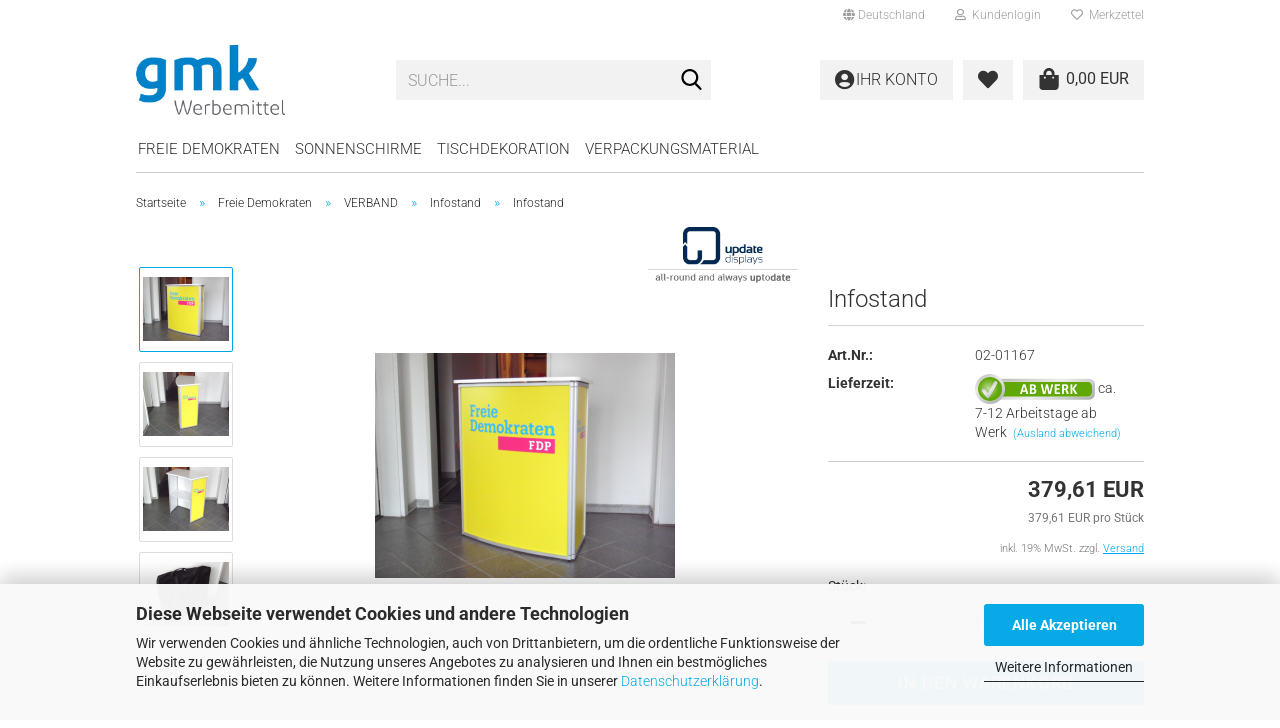

--- FILE ---
content_type: text/html; charset=utf-8
request_url: https://www.fdp-shop.de/Infostand.html
body_size: 14529
content:





	<!DOCTYPE html>
	<html xmlns="http://www.w3.org/1999/xhtml" dir="ltr" lang="de">
		
			<head>
				
					
					<!--

					=========================================================
					Shopsoftware by Gambio GmbH (c) 2005-2021 [www.gambio.de]
					=========================================================

					Gambio GmbH offers you highly scalable E-Commerce-Solutions and Services.
					The Shopsoftware is redistributable under the GNU General Public License (Version 2) [http://www.gnu.org/licenses/gpl-2.0.html].
					based on: E-Commerce Engine Copyright (c) 2006 xt:Commerce, created by Mario Zanier & Guido Winger and licensed under GNU/GPL.
					Information and contribution at http://www.xt-commerce.com

					=========================================================
					Please visit our website: www.gambio.de
					=========================================================

					-->
				

                

	

                    
                

				
					<meta name="viewport" content="width=device-width, initial-scale=1, minimum-scale=1.0, maximum-scale=1.0, user-scalable=no" />
				

				
					<meta http-equiv="Content-Type" content="text/html; charset=utf-8" />
		<meta name="language" content="de" />
		<meta name="keywords" content="Freie Demokraten, FDP, JuLis, LiS, Kandidaten,  Liberaler Mittelstand, Junge Liberale, Liberale Senioren, Werbemittel, Werbeartikel, Give-Aways, Streuartikel, Schnick-Schnack, Wahlkampf, Infostand, Werbung, Promotion, Parteitag, FDP, Liberale Schüler, Demokraten, Werbung, Werbeagentur, Messe." />
		<title>FDP-Shop, Ihr Werbemittelshop für Freie Demokraten (FDP) - Infostand</title>
		<meta property="og:title" content="Infostand" />
		<meta property="og:site_name" content="FDP-Shop" />
		<meta property="og:locale" content="de_DE" />
		<meta property="og:type" content="product" />
		<meta property="og:description" content="
	Theke aus Alu-Zahnkranzprofil und PVC Leichtschaumplatten.
" />
		<meta property="og:image" content="https://www.fdp-shop.de/images/product_images/info_images/02-01167_infostand.png" />
		<meta property="og:image" content="https://www.fdp-shop.de/images/product_images/info_images/02-01167_infostand_1.png" />
		<meta property="og:image" content="https://www.fdp-shop.de/images/product_images/info_images/02-01167_infostand_2.png" />
		<meta property="og:image" content="https://www.fdp-shop.de/images/product_images/info_images/02-01167_infostand_3.png" />

				

								
									

				
					<base href="https://www.fdp-shop.de/" />
				

				
											
							<link rel="shortcut icon" href="https://www.fdp-shop.de/images/logos/favicon.ico" type="image/x-icon" />
						
									

				
											
							<link rel="apple-touch-icon" href="https://www.fdp-shop.de/images/logos/favicon.png" />
						
									

				
																		
								<link id="main-css" type="text/css" rel="stylesheet" href="public/theme/styles/system/main.min.css?bust=1758277093" />
							
															

				
					<meta name="robots" content="index,follow" />
		<link rel="canonical" href="https://www.fdp-shop.de/Infostand.html" />
		<meta property="og:url" content="https://www.fdp-shop.de/Infostand.html">
		
				

				
									

				
									

			</head>
		
		
			<body class="page-product-info"
				  data-gambio-namespace="https://www.fdp-shop.de/public/theme/javascripts/system"
				  data-jse-namespace="https://www.fdp-shop.de/JSEngine/build"
				  data-gambio-controller="initialize"
				  data-gambio-widget="input_number responsive_image_loader transitions header image_maps modal history dropdown core_workarounds anchor"
				  data-input_number-separator=","
					>

				
					
				

				
									

				
									
		




	



	
		<div id="outer-wrapper" >
			
				<header id="header" class="navbar">
					
	





	<div id="topbar-container">
						
		
					

		
			<div class="navbar-topbar">
				
					<nav data-gambio-widget="menu link_crypter" data-menu-switch-element-position="false" data-menu-events='{"desktop": ["click"], "mobile": ["click"]}' data-menu-ignore-class="dropdown-menu">
						<ul class="nav navbar-nav navbar-right" id="secondaryNavigation" data-menu-replace="partial">

							
							
															

							
															

							
															

							
															

							
															

															<li class="dropdown navbar-topbar-item first">

									
																					
												<a href="#" class="dropdown-toggle" data-toggle-hover="dropdown">
													
														<span class="hidden-xs">
															
																																	
																		<span class="fa fa-globe"></span>
																	
																															

															Deutschland
														</span>
													
													
														<span class="visible-xs-block">
															&nbsp;Lieferland
														</span>
													
												</a>
											
																			

									<ul class="level_2 dropdown-menu arrow-top">
										<li class="arrow"></li>
										<li>
											
												<form action="/Infostand.html" method="POST" class="form-horizontal">

													
																											

													
																											

													
																													
																<div class="form-group">
																	<label for="countries-select">Lieferland</label>
																	
	<select name="switch_country" class="form-control" id="countries-select">
					
				<option value="DE" selected>Deutschland</option>
			
			</select>

																</div>
															
																											

													
														<div class="dropdown-footer row">
															<input type="submit" class="btn btn-primary btn-block" value="Speichern" title="Speichern" />
														</div>
													

													

												</form>
											
										</li>
									</ul>
								</li>
							
							
																	
										<li class="dropdown navbar-topbar-item">
											<a title="Anmeldung" href="/Infostand.html#" class="dropdown-toggle" data-toggle-hover="dropdown">
												
																											
															<span class="fa fa-user-o"></span>
														
																									

												&nbsp;Kundenlogin
											</a>
											




	<ul class="dropdown-menu dropdown-menu-login arrow-top">
		
			<li class="arrow"></li>
		
		
		
			<li class="dropdown-header hidden-xs">Kundenlogin</li>
		
		
		
			<li>
				<form action="https://www.fdp-shop.de/login.php?action=process" method="post" class="form-horizontal">
					<input type="hidden" name="return_url" value="https://www.fdp-shop.de/Infostand.html">
					<input type="hidden" name="return_url_hash" value="4399d53f995af8e0291072b4dc82053a6a88bf00aed0f79ed03ffdc9eecbf01f">
					
						<div class="form-group">
							<input autocomplete="username" type="email" id="box-login-dropdown-login-username" class="form-control" placeholder="E-Mail" name="email_address" />
						</div>
					
					
						<div class="form-group">
							<input autocomplete="current-password" type="password" id="box-login-dropdown-login-password" class="form-control" placeholder="Passwort" name="password" />
						</div>
					
					
						<div class="dropdown-footer row">
							
	
								
									<input type="submit" class="btn btn-primary btn-block" value="Anmelden" />
								
								<ul>
									
										<li>
											<a title="Konto erstellen" href="https://www.fdp-shop.de/shop.php?do=CreateRegistree">
												Konto erstellen
											</a>
										</li>
									
									
										<li>
											<a title="Passwort vergessen?" href="https://www.fdp-shop.de/password_double_opt.php">
												Passwort vergessen?
											</a>
										</li>
									
								</ul>
							
	

	
						</div>
					
				</form>
			</li>
		
	</ul>


										</li>
									
															

							
																	
										<li class="navbar-topbar-item">
											<a href="https://www.fdp-shop.de/wish_list.php" title="Merkzettel anzeigen">
												
																											
															<span class="fa fa-heart-o"></span>
														
																									

												&nbsp;Merkzettel
											</a>
										</li>
									
															

							
						</ul>
					</nav>
				
			</div>
		
	</div>




	<div class="inside">

		<div class="row">

		
												
			<div class="navbar-header" data-gambio-widget="mobile_menu">
									
							
		<div id="navbar-brand" class="navbar-brand">
			<a href="https://www.fdp-shop.de/" title="FDP-Shop">
				<img id="main-header-logo" class="img-responsive" src="https://www.fdp-shop.de/images/logos/gmk_2016_klein_logo.png" alt="FDP-Shop-Logo">
			</a>
		</div>
	
					
								
					
	
	
			
	
		<button type="button" class="navbar-toggle" data-mobile_menu-target="#categories .navbar-collapse"
		        data-mobile_menu-body-class="categories-open" data-mobile_menu-toggle-content-visibility>
			<img src="public/theme/images/svgs/bars.svg" class="gx-menu svg--inject" alt="">
		</button>
	
	
	
	<button type="button" class="navbar-toggle cart-icon" data-mobile_menu-location="shopping_cart.php">
		<img src="public/theme/images/svgs/shopping-bag.svg" class="gx-cart-basket svg--inject" alt="">
		<span class="cart-products-count hidden">
			0
		</span>
	</button>

	
			
			<button type="button" class="navbar-toggle" data-mobile_menu-target=".navbar-search" data-mobile_menu-body-class="search-open"
					data-mobile_menu-toggle-content-visibility>
				<img src="public/theme/images/svgs/search.svg" class="gx-search svg--inject" alt="">
			</button>
		
	
				
			</div>
		

		
							






	<div data-comfort_search-namespace="GXModules/Gambio/ComfortSearch/Shop/Javascript"
		 data-comfort_search-controller="comfort_search_result"
		 data-comfort_search_result-replaceSuggestionLayout="0">
		
	<div class="navbar-search collapse">
		
		
						<p class="navbar-search-header dropdown-header">Suche</p>
		
		
		
			<form action="advanced_search_result.php" method="get" data-gambio-widget="live_search">
		
				<div class="navbar-search-input-group input-group">
					<div class="navbar-search-input-group-btn input-group-btn custom-dropdown" data-dropdown-trigger-change="false" data-dropdown-trigger-no-change="false">
						
						
							<button type="button" class="btn btn-default dropdown-toggle" data-toggle="dropdown" aria-haspopup="true" aria-expanded="false">
								<span class="dropdown-name">Alle</span> <span class="caret"></span>
							</button>
						
						
						
															
									<ul class="dropdown-menu">
																				
												<li><a href="#" data-rel="0">Alle</a></li>
											
																							
													<li><a href="#" data-rel="32">Freie Demokraten</a></li>
												
																							
													<li><a href="#" data-rel="58">Sonnenschirme</a></li>
												
																							
													<li><a href="#" data-rel="84">Tischdekoration</a></li>
												
																							
													<li><a href="#" data-rel="92">Verpackungsmaterial</a></li>
												
																														</ul>
								
													
						
						
															
									<select name="categories_id">
										<option value="0">Alle</option>
																																	
													<option value="32">Freie Demokraten</option>
												
																							
													<option value="58">Sonnenschirme</option>
												
																							
													<option value="84">Tischdekoration</option>
												
																							
													<option value="92">Verpackungsmaterial</option>
												
																														</select>
								
													
						
					</div>

					
					<button type="submit" class="form-control-feedback">
						<img src="public/theme/images/svgs/search.svg" class="gx-search-input svg--inject" alt="">
					</button>
					

					<input type="text" name="keywords" placeholder="Suche..." class="form-control search-input" autocomplete="off" />

				</div>
		
				
									<input type="hidden" value="1" name="inc_subcat" />
								
				
					<div class="navbar-search-footer visible-xs-block">
						
							<button class="btn btn-primary btn-block" type="submit">
								Suche...
							</button>
						
						
							<a href="advanced_search.php" class="btn btn-default btn-block" title="Erweiterte Suche">
								Erweiterte Suche
							</a>
						
					</div>
				
				
				<div class="search-result-container"></div>
		
			</form>
		
	</div>

	</div>


					

		
					

		
    		<!-- layout_header honeygrid -->
							
					


	
	<div class="db_header_cart_account col-md-5 col-sm-5 hidden-xs">
		<nav id="cart-container" class="navbar-cart" data-gambio-widget="menu cart_dropdown" data-menu-switch-element-position="false">
			
				<ul class="cart-container-inner">
					
						<li>
							<a href="https://www.fdp-shop.de/shopping_cart.php" class="dropdown-toggle">
								
									<span class="cart">
										<img src="public/theme/images/svgs/shopping-bag.svg" alt="" class="gx-cart-basket svg--inject">
										<span class="products">
											0,00 EUR
										</span>
									</span>
								
								
																			<span class="cart-products-count hidden">
											
										</span>
																	
							</a>
							
							
                                



	<ul class="dropdown-menu arrow-top cart-dropdown cart-empty">
		
			<li class="arrow"></li>
		
	
		
					
	
		
			<li class="cart-dropdown-inside">
		
				
									
				
									
						<div class="cart-empty">
							Sie haben noch keine Artikel in Ihrem Warenkorb.
						</div>
					
								
			</li>
		
	</ul>
                            
						</li>
					
				</ul>
			
		</nav>
		<div class="db_wishlist">
			<a href="https://www.fdp-shop.de/wish_list.php"><i class="fas fa-heart"></i></a>
		</div>
		<div class="db_account">
			<a href="https://www.fdp-shop.de/account.php"><i class="fas fa-user-circle"></i>
				<span class="hidden-sm db_account_txt">
					Ihr Konto
				</span>
			</a>
		</div>
	</div>	

				
					

		</div>

	</div>









	<noscript>
		<div class="alert alert-danger noscript-notice">
			JavaScript ist in Ihrem Browser deaktiviert. Aktivieren Sie JavaScript, um alle Funktionen des Shops nutzen und alle Inhalte sehen zu können.
		</div>
	</noscript>



			
						


	<div id="categories">
		<div class="navbar-collapse collapse">
			
				<nav class="navbar-default navbar-categories" data-gambio-widget="menu">
					
						<ul class="level-1 nav navbar-nav">
                             
															
									<li class="dropdown level-1-child" data-id="32">
										
											<a class="dropdown-toggle" href="https://www.fdp-shop.de/Freie-Demokraten/" title="Freie Demokraten">
												
													Freie Demokraten
												
																							</a>
										
										
										
																							
													<ul data-level="2" class="level-2 dropdown-menu dropdown-menu-child">
														
															<li class="enter-category hidden-sm hidden-md hidden-lg show-more">
																
																	<a class="dropdown-toggle" href="https://www.fdp-shop.de/Freie-Demokraten/" title="Freie Demokraten">
																		
																			Freie Demokraten anzeigen
																		
																	</a>
																
															</li>
														
														
																																																																																																																																																																																																															
																													
																															
																	<li class="level-2-child">
																		<a href="https://www.fdp-shop.de/Freie-Demokraten/Kommunalwahl-Hessen/" title="WAHLKAMPF">
																			WAHLKAMPF
																		</a>
																																			</li>
																
																															
																	<li class="dropdown level-2-child">
																		<a href="https://www.fdp-shop.de/Freie-Demokraten/verband/" title="VERBAND">
																			VERBAND
																		</a>
																																					<ul  data-level="3" class="level-3 dropdown-menu dropdown-menu-child">
																				<li class="enter-category">
																					<a href="https://www.fdp-shop.de/Freie-Demokraten/verband/" title="VERBAND" class="dropdown-toggle">
																						VERBAND anzeigen
																					</a>
																				</li>
																																									
																						<li class="level-3-child">
																							<a href="https://www.fdp-shop.de/Freie-Demokraten/verband/Aufkleber---Schilder-37/" title="Aufkleber & Schilder">
																								Aufkleber & Schilder
																							</a>
																						</li>
																					
																																									
																						<li class="level-3-child">
																							<a href="https://www.fdp-shop.de/Freie-Demokraten/verband/Pin--Button---Lanyard/" title="Pin, Button & Lanyard">
																								Pin, Button & Lanyard
																							</a>
																						</li>
																					
																																									
																						<li class="level-3-child">
																							<a href="https://www.fdp-shop.de/Freie-Demokraten/verband/Buerobedarf/" title="Bürobedarf">
																								Bürobedarf
																							</a>
																						</li>
																					
																																									
																						<li class="level-3-child">
																							<a href="https://www.fdp-shop.de/Freie-Demokraten/verband/Display-Systeme/" title="Display-Systeme">
																								Display-Systeme
																							</a>
																						</li>
																					
																																									
																						<li class="level-3-child">
																							<a href="https://www.fdp-shop.de/Freie-Demokraten/verband/Faehnchen-Wimpel/" title="Fähnchen & Wimpel">
																								Fähnchen & Wimpel
																							</a>
																						</li>
																					
																																									
																						<li class="level-3-child">
																							<a href="https://www.fdp-shop.de/Freie-Demokraten/verband/Flaggen---Banner-44/" title="Flaggen & Banner">
																								Flaggen & Banner
																							</a>
																						</li>
																					
																																									
																						<li class="level-3-child">
																							<a href="https://www.fdp-shop.de/Freie-Demokraten/verband/Textilien-43/" title="Textilien">
																								Textilien
																							</a>
																						</li>
																					
																																									
																						<li class="level-3-child active">
																							<a href="https://www.fdp-shop.de/Freie-Demokraten/verband/infostand/" title="Infostand">
																								Infostand
																							</a>
																						</li>
																					
																																									
																						<li class="level-3-child">
																							<a href="https://www.fdp-shop.de/Freie-Demokraten/verband/pavillions/" title="Pavillions">
																								Pavillions
																							</a>
																						</li>
																					
																																									
																						<li class="level-3-child">
																							<a href="https://www.fdp-shop.de/Freie-Demokraten/verband/Aufkleber---Schilder-85/" title="Plakatdruck">
																								Plakatdruck
																							</a>
																						</li>
																					
																																							</ul>
																																			</li>
																
																															
																	<li class="dropdown level-2-child">
																		<a href="https://www.fdp-shop.de/Freie-Demokraten/give-aways/" title="GIVE AWAYS">
																			GIVE AWAYS
																		</a>
																																					<ul  data-level="3" class="level-3 dropdown-menu dropdown-menu-child">
																				<li class="enter-category">
																					<a href="https://www.fdp-shop.de/Freie-Demokraten/give-aways/" title="GIVE AWAYS" class="dropdown-toggle">
																						GIVE AWAYS anzeigen
																					</a>
																				</li>
																																									
																						<li class="level-3-child">
																							<a href="https://www.fdp-shop.de/Freie-Demokraten/give-aways/Luftballons---Zubehoer-47/" title="Luftballons & Zubehör">
																								Luftballons & Zubehör
																							</a>
																						</li>
																					
																																									
																						<li class="level-3-child">
																							<a href="https://www.fdp-shop.de/Freie-Demokraten/give-aways/Nuetzliche-Werbung-60/" title="Nützliche Werbung">
																								Nützliche Werbung
																							</a>
																						</li>
																					
																																									
																						<li class="level-3-child">
																							<a href="https://www.fdp-shop.de/Freie-Demokraten/give-aways/Schreibgeraete-46/" title="Schreibgeräte">
																								Schreibgeräte
																							</a>
																						</li>
																					
																																									
																						<li class="level-3-child">
																							<a href="https://www.fdp-shop.de/Freie-Demokraten/give-aways/spielende-werbung/" title="Spielende Werbung">
																								Spielende Werbung
																							</a>
																						</li>
																					
																																									
																						<li class="level-3-child">
																							<a href="https://www.fdp-shop.de/Freie-Demokraten/give-aways/suesse-werbung/" title="Süße Werbung">
																								Süße Werbung
																							</a>
																						</li>
																					
																																							</ul>
																																			</li>
																
																													
																												
														
															<li class="enter-category hidden-more hidden-xs">
																<a class="dropdown-toggle col-xs-6"
																   href="https://www.fdp-shop.de/Freie-Demokraten/"
																   title="Freie Demokraten">Freie Demokraten anzeigen</a>
							
																<span class="close-menu-container col-xs-6">
																	<span class="close-flyout">
																		<i class="fa fa-close"></i>
																	</span>
																</span>
															</li>
														
													
													</ul>
												
																					
										
									</li>
								
															
									<li class="level-1-child" data-id="58">
										
											<a class="dropdown-toggle" href="https://www.fdp-shop.de/Sonnenschirme/" title="Sonnenschirme">
												
													Sonnenschirme
												
																							</a>
										
										
										
																					
										
									</li>
								
															
									<li class="level-1-child" data-id="84">
										
											<a class="dropdown-toggle" href="https://www.fdp-shop.de/Sonnenschirme-84/" title="Tischdekoration">
												
													Tischdekoration
												
																							</a>
										
										
										
																					
										
									</li>
								
															
									<li class="level-1-child" data-id="92">
										
											<a class="dropdown-toggle" href="https://www.fdp-shop.de/Sonnenschirme-92/" title="Verpackungsmaterial">
												
													Verpackungsmaterial
												
																							</a>
										
										
										
																					
										
									</li>
								
														
							



	
					
				<li class="custom custom-entries hidden-xs" id="mainNavigation">
									</li>
			
						


							
							
								<li class="dropdown dropdown-more" style="display: none">
									<a class="dropdown-toggle" href="#" title="">
										Weitere
									</a>
									<ul class="level-2 dropdown-menu ignore-menu"></ul>
								</li>
							
			
						</ul>
					
				</nav>
			
		</div>
	</div>

		
					</header>
			

			
				
				

			
				<div id="wrapper">
					<div class="row">

						
							<div id="main">
								<div class="main-inside">
									
										
	
			<script type="application/ld+json">{"@context":"https:\/\/schema.org","@type":"BreadcrumbList","itemListElement":[{"@type":"ListItem","position":1,"name":"Startseite","item":"https:\/\/www.fdp-shop.de\/"},{"@type":"ListItem","position":2,"name":"Freie Demokraten","item":"https:\/\/www.fdp-shop.de\/Freie-Demokraten\/"},{"@type":"ListItem","position":3,"name":"VERBAND","item":"https:\/\/www.fdp-shop.de\/Freie-Demokraten\/verband\/"},{"@type":"ListItem","position":4,"name":"Infostand","item":"https:\/\/www.fdp-shop.de\/Freie-Demokraten\/verband\/infostand\/"},{"@type":"ListItem","position":5,"name":"Infostand","item":"https:\/\/www.fdp-shop.de\/Infostand.html"}]}</script>
	    
		<div id="breadcrumb_navi">
            				<span class="breadcrumbEntry">
													<a href="https://www.fdp-shop.de/" class="headerNavigation">
								<span>Startseite</span>
							</a>
											</span>
                <span class="breadcrumbSeparator"> &raquo; </span>            				<span class="breadcrumbEntry">
													<a href="https://www.fdp-shop.de/Freie-Demokraten/" class="headerNavigation">
								<span>Freie Demokraten</span>
							</a>
											</span>
                <span class="breadcrumbSeparator"> &raquo; </span>            				<span class="breadcrumbEntry">
													<a href="https://www.fdp-shop.de/Freie-Demokraten/verband/" class="headerNavigation">
								<span>VERBAND</span>
							</a>
											</span>
                <span class="breadcrumbSeparator"> &raquo; </span>            				<span class="breadcrumbEntry">
													<a href="https://www.fdp-shop.de/Freie-Demokraten/verband/infostand/" class="headerNavigation">
								<span>Infostand</span>
							</a>
											</span>
                <span class="breadcrumbSeparator"> &raquo; </span>            				<span class="breadcrumbEntry">
													<span>Infostand</span>
                        					</span>
                            		</div>
    


									

									
										<div id="shop-top-banner">
																					</div>
									

									




	
		
	

			<script type="application/ld+json">
			{"@context":"http:\/\/schema.org","@type":"Product","name":"Infostand","description":"  \tMidsize Konvex Theke (Tischplatte in Buchenholzoptik oder wei&szlig; je nach Verf&uuml;gbarkeit)  \tca. 75 cm breit, 90 cm hoch und 35 cm tief  \tBeschriftung: Freie Demokraten auf den Front- &amp; Seitenplatten  \t  \tDie Midsize Konvex Theke ist eine kosteng&uuml;nstige Falttheke aus einem Alu-  \tZahnkranzprofil sowie PVC Leichtschaumplatten. Der Zwischenboden der  \tFalttheke besteht aus wei&szlig;em Kunststoff und eignet sich als Stauraum.  \tEine Transporttasche ist enthalten.  \t  \tBelastbarkeit der Deckplatte Standard lt. Herstellerangaben: 15 kg.  \tBelastbarkeit Einlegeboden lt. Herstellerangaben: 6 kg.        \tumbrellas        \t&nbsp;  ","image":["https:\/\/www.fdp-shop.de\/images\/product_images\/info_images\/02-01167_infostand.png","https:\/\/www.fdp-shop.de\/images\/product_images\/info_images\/02-01167_infostand_1.png","https:\/\/www.fdp-shop.de\/images\/product_images\/info_images\/02-01167_infostand_2.png","https:\/\/www.fdp-shop.de\/images\/product_images\/info_images\/02-01167_infostand_3.png"],"url":"https:\/\/www.fdp-shop.de\/Infostand.html","itemCondition":"NewCondition","offers":{"@type":"Offer","availability":"InStock","price":"379.61","priceCurrency":"EUR","priceSpecification":{"@type":"http:\/\/schema.org\/UnitPriceSpecification","price":"379.61","priceCurrency":"EUR","valueAddedTaxIncluded":true,"referenceQuantity":{"@type":"QuantitativeValue","value":"1.0000","unitText":"St\u00fcck"}},"url":"https:\/\/www.fdp-shop.de\/Infostand.html","priceValidUntil":"2100-01-01 00:00:00"},"model":"02-01167","sku":"02-01167","manufacturer":{"@type":"Organization","name":"update displays gmbh, Belgische Allee 73, 53842 Troisdorf"}}
		</script>
		
	<div class="product-info product-info-default row">
		
		
			<div id="product_image_layer">
			
	<div class="product-info-layer-image">
		<div class="product-info-image-inside">
										


    		<script>
            
            window.addEventListener('DOMContentLoaded', function(){
				$.extend(true, $.magnificPopup.defaults, { 
					tClose: 'Schlie&szlig;en (Esc)', // Alt text on close button
					tLoading: 'L&auml;dt...', // Text that is displayed during loading. Can contain %curr% and %total% keys
					
					gallery: { 
						tPrev: 'Vorgänger (Linke Pfeiltaste)', // Alt text on left arrow
						tNext: 'Nachfolger (Rechte Pfeiltaste)', // Alt text on right arrow
						tCounter: '%curr% von %total%' // Markup for "1 of 7" counter
						
					}
				});
			});
            
		</script>
    



	
			
	
	<div>
		<div id="product-info-layer-image" class="swiper-container" data-gambio-_widget="swiper" data-swiper-target="" data-swiper-controls="#product-info-layer-thumbnails" data-swiper-slider-options='{"breakpoints": [], "pagination": ".js-product-info-layer-image-pagination", "nextButton": ".js-product-info-layer-image-button-next", "prevButton": ".js-product-info-layer-image-button-prev", "effect": "fade", "autoplay": null, "initialSlide": ""}' >
			<div class="swiper-wrapper" >
			
				
											
															
																	

								
																			
																					
																	

								
									
			<div class="swiper-slide" >
				<div class="swiper-slide-inside ">
									
						<img class="img-responsive"
								 style="margin-top: 27px;"																src="images/product_images/popup_images/02-01167_infostand.png"
								 alt="Infostand (Abb. ähnl.)"								 title="Infostand (Abb. ähnl.)"								 data-magnifier-src="images/product_images/original_images/02-01167_infostand.png"						/>
					
							</div>
			</div>
	
								
															
																	

								
																			
																					
																	

								
									
			<div class="swiper-slide"  data-index="1">
				<div class="swiper-slide-inside ">
									
						<img class="img-responsive"
								 style="margin-top: 27px;"																src="images/product_images/popup_images/02-01167_infostand_1.png"
								 alt="Infostand (Abb. Ã¤hnl.)"								 title="Infostand (Abb. Ã¤hnl.)"								 data-magnifier-src="images/product_images/original_images/02-01167_infostand_1.png"						/>
					
							</div>
			</div>
	
								
															
																	

								
																			
																					
																	

								
									
			<div class="swiper-slide"  data-index="2">
				<div class="swiper-slide-inside ">
									
						<img class="img-responsive"
								 style="margin-top: 27px;"																src="images/product_images/popup_images/02-01167_infostand_2.png"
								 alt="Infostand (Abb. Ã¤hnl.)"								 title="Infostand (Abb. Ã¤hnl.)"								 data-magnifier-src="images/product_images/original_images/02-01167_infostand_2.png"						/>
					
							</div>
			</div>
	
								
															
																	

								
																			
																					
																	

								
									
			<div class="swiper-slide"  data-index="3">
				<div class="swiper-slide-inside ">
									
						<img class="img-responsive"
								 style="margin-top: 27px;"																src="images/product_images/popup_images/02-01167_infostand_3.png"
								 alt="Infostand"								 title="Infostand"								 data-magnifier-src="images/product_images/original_images/02-01167_infostand_3.png"						/>
					
							</div>
			</div>
	
								
													
									
			</div>
			
			
				<script type="text/mustache">
					<template>
						
							{{#.}}
								<div class="swiper-slide {{className}}">
									<div class="swiper-slide-inside">
										<img {{{srcattr}}} alt="{{title}}" title="{{title}}" />
									</div>
								</div>
							{{/.}}
						
					</template>
				</script>
			
			
	</div>
	
	
					
				<div class="js-product-info-layer-image-button-prev swiper-button-prev"></div>
			
			
				<div class="js-product-info-layer-image-button-next swiper-button-next"></div>
			
			
	
	</div>
	
	
			

								</div>
	</div>

				
			<div class="product-info-layer-thumbnails">
				


    		<script>
            
            window.addEventListener('DOMContentLoaded', function(){
				$.extend(true, $.magnificPopup.defaults, { 
					tClose: 'Schlie&szlig;en (Esc)', // Alt text on close button
					tLoading: 'L&auml;dt...', // Text that is displayed during loading. Can contain %curr% and %total% keys
					
					gallery: { 
						tPrev: 'Vorgänger (Linke Pfeiltaste)', // Alt text on left arrow
						tNext: 'Nachfolger (Rechte Pfeiltaste)', // Alt text on right arrow
						tCounter: '%curr% von %total%' // Markup for "1 of 7" counter
						
					}
				});
			});
            
		</script>
    



	
			
	
	<div>
		<div id="product-info-layer-thumbnails" class="swiper-container" data-gambio-_widget="swiper" data-swiper-target="#product-info-layer-image" data-swiper-controls="" data-swiper-slider-options='{"breakpoints": [], "pagination": ".js-product-info-layer-thumbnails-pagination", "nextButton": ".js-product-info-layer-thumbnails-button-next", "prevButton": ".js-product-info-layer-thumbnails-button-prev", "spaceBetween": 10, "loop": false, "slidesPerView": "auto", "autoplay": null, "initialSlide": ""}' data-swiper-breakpoints="[]">
			<div class="swiper-wrapper" >
			
				
											
															
																	

								
																	

								
									
			<div class="swiper-slide" >
				<div class="swiper-slide-inside ">
									
						<div class="align-middle">
							<img
									class="img-responsive"
																		src="images/product_images/gallery_images/02-01167_infostand.png"
									 alt="Preview: Infostand (Abb. ähnl.)"									 title="Preview: Infostand (Abb. ähnl.)"									 data-magnifier-src="images/product_images/original_images/02-01167_infostand.png"							/>
						</div>
					
							</div>
			</div>
	
								
															
																	

								
																	

								
									
			<div class="swiper-slide"  data-index="1">
				<div class="swiper-slide-inside ">
									
						<div class="align-middle">
							<img
									class="img-responsive"
																		src="images/product_images/gallery_images/02-01167_infostand_1.png"
									 alt="Preview: Infostand (Abb. Ã¤hnl.)"									 title="Preview: Infostand (Abb. Ã¤hnl.)"									 data-magnifier-src="images/product_images/original_images/02-01167_infostand_1.png"							/>
						</div>
					
							</div>
			</div>
	
								
															
																	

								
																	

								
									
			<div class="swiper-slide"  data-index="2">
				<div class="swiper-slide-inside ">
									
						<div class="align-middle">
							<img
									class="img-responsive"
																		src="images/product_images/gallery_images/02-01167_infostand_2.png"
									 alt="Preview: Infostand (Abb. Ã¤hnl.)"									 title="Preview: Infostand (Abb. Ã¤hnl.)"									 data-magnifier-src="images/product_images/original_images/02-01167_infostand_2.png"							/>
						</div>
					
							</div>
			</div>
	
								
															
																	

								
																	

								
									
			<div class="swiper-slide"  data-index="3">
				<div class="swiper-slide-inside ">
									
						<div class="align-middle">
							<img
									class="img-responsive"
																		src="images/product_images/gallery_images/02-01167_infostand_3.png"
									 alt="Preview: Infostand"									 title="Preview: Infostand"									 data-magnifier-src="images/product_images/original_images/02-01167_infostand_3.png"							/>
						</div>
					
							</div>
			</div>
	
								
													
									
			</div>
			
			
				<script type="text/mustache">
					<template>
						
							{{#.}}
								<div class="swiper-slide {{className}}">
									<div class="swiper-slide-inside">
										<img {{{srcattr}}} alt="{{title}}" title="{{title}}" />
									</div>
								</div>
							{{/.}}
						
					</template>
				</script>
			
			
	</div>
	
	
			
	
	</div>
	
	
			

			</div>
		
		

			</div>
					

		
			<div class="product-info-content col-xs-12" data-gambio-widget="cart_handler" data-cart_handler-page="product-info">

				
					<div class="row">
						
						
							<div class="product-info-title-mobile  col-xs-12 visible-xs-block visible-sm-block">
								
									<span>Infostand</span>
								

								
									<div>
																			</div>
								
							</div>
						

						
							
						

						
								
		<div class="product-info-stage col-xs-12 col-md-8">

			<div id="image-collection-container">
					
		<div class="product-info-image has-zoom" data-gambio-widget="image_gallery magnifier" data-magnifier-target=".magnifier-target">
			<div class="product-info-image-inside">
				


    		<script>
            
            window.addEventListener('DOMContentLoaded', function(){
				$.extend(true, $.magnificPopup.defaults, { 
					tClose: 'Schlie&szlig;en (Esc)', // Alt text on close button
					tLoading: 'L&auml;dt...', // Text that is displayed during loading. Can contain %curr% and %total% keys
					
					gallery: { 
						tPrev: 'Vorgänger (Linke Pfeiltaste)', // Alt text on left arrow
						tNext: 'Nachfolger (Rechte Pfeiltaste)', // Alt text on right arrow
						tCounter: '%curr% von %total%' // Markup for "1 of 7" counter
						
					}
				});
			});
            
		</script>
    



	
			
	
	<div>
		<div id="product_image_swiper" class="swiper-container" data-gambio-widget="swiper" data-swiper-target="" data-swiper-controls="#product_thumbnail_swiper, #product_thumbnail_swiper_mobile" data-swiper-slider-options='{"breakpoints": [], "pagination": ".js-product_image_swiper-pagination", "nextButton": ".js-product_image_swiper-button-next", "prevButton": ".js-product_image_swiper-button-prev", "effect": "fade", "autoplay": null}' >
			<div class="swiper-wrapper" >
			
				
											
															
																	

								
																	

								
									
			<div class="swiper-slide" >
				<div class="swiper-slide-inside ">
									
						<a onclick="return false" href="images/product_images/original_images/02-01167_infostand.png" title="Infostand (Abb. ähnl.)">
							<img class="img-responsive"
									 style="margin-top: 27px;"																		src="images/product_images/info_images/02-01167_infostand.png"
									 alt="Infostand (Abb. ähnl.)"									 title="Infostand (Abb. ähnl.)"									 data-magnifier-src="images/product_images/original_images/02-01167_infostand.png"							/>
						</a>
					
							</div>
			</div>
	
								
															
																	

								
																	

								
									
			<div class="swiper-slide"  data-index="1">
				<div class="swiper-slide-inside ">
									
						<a onclick="return false" href="images/product_images/original_images/02-01167_infostand_1.png" title="Infostand (Abb. Ã¤hnl.)">
							<img class="img-responsive"
									 style="margin-top: 27px;"																		src="images/product_images/info_images/02-01167_infostand_1.png"
									 alt="Infostand (Abb. Ã¤hnl.)"									 title="Infostand (Abb. Ã¤hnl.)"									 data-magnifier-src="images/product_images/original_images/02-01167_infostand_1.png"							/>
						</a>
					
							</div>
			</div>
	
								
															
																	

								
																	

								
									
			<div class="swiper-slide"  data-index="2">
				<div class="swiper-slide-inside ">
									
						<a onclick="return false" href="images/product_images/original_images/02-01167_infostand_2.png" title="Infostand (Abb. Ã¤hnl.)">
							<img class="img-responsive"
									 style="margin-top: 27px;"																		src="images/product_images/info_images/02-01167_infostand_2.png"
									 alt="Infostand (Abb. Ã¤hnl.)"									 title="Infostand (Abb. Ã¤hnl.)"									 data-magnifier-src="images/product_images/original_images/02-01167_infostand_2.png"							/>
						</a>
					
							</div>
			</div>
	
								
															
																	

								
																	

								
									
			<div class="swiper-slide"  data-index="3">
				<div class="swiper-slide-inside ">
									
						<a onclick="return false" href="images/product_images/original_images/02-01167_infostand_3.png" title="Infostand">
							<img class="img-responsive"
									 style="margin-top: 27px;"																		src="images/product_images/info_images/02-01167_infostand_3.png"
									 alt="Infostand"									 title="Infostand"									 data-magnifier-src="images/product_images/original_images/02-01167_infostand_3.png"							/>
						</a>
					
							</div>
			</div>
	
								
													
									
			</div>
			
			
				<script type="text/mustache">
					<template>
						
							{{#.}}
								<div class="swiper-slide {{className}}">
									<div class="swiper-slide-inside">
										<img {{{srcattr}}} alt="{{title}}" title="{{title}}" />
									</div>
								</div>
							{{/.}}
						
					</template>
				</script>
			
			
	</div>
	
	
			
	
	</div>
	
	
			

			</div>
			<input type="hidden" id="current-gallery-hash" value="ec4db2793150c47f25641161061919a8">
		</div>
	

	
		<div class="product-info-thumbnails hidden-xs hidden-sm swiper-vertical">
			


    		<script>
            
            window.addEventListener('DOMContentLoaded', function(){
				$.extend(true, $.magnificPopup.defaults, { 
					tClose: 'Schlie&szlig;en (Esc)', // Alt text on close button
					tLoading: 'L&auml;dt...', // Text that is displayed during loading. Can contain %curr% and %total% keys
					
					gallery: { 
						tPrev: 'Vorgänger (Linke Pfeiltaste)', // Alt text on left arrow
						tNext: 'Nachfolger (Rechte Pfeiltaste)', // Alt text on right arrow
						tCounter: '%curr% von %total%' // Markup for "1 of 7" counter
						
					}
				});
			});
            
		</script>
    



	
			
	
	<div>
		<div id="product_thumbnail_swiper" class="swiper-container" data-gambio-widget="swiper" data-swiper-target="#product_image_swiper" data-swiper-controls="" data-swiper-slider-options='{"breakpoints": [], "pagination": ".js-product_thumbnail_swiper-pagination", "nextButton": ".js-product_thumbnail_swiper-button-next", "prevButton": ".js-product_thumbnail_swiper-button-prev", "spaceBetween": 10, "loop": false, "direction": "vertical", "slidesPerView": 4, "autoplay": null}' data-swiper-breakpoints="[]">
			<div class="swiper-wrapper" >
			
				
											
															
																	

								
																	

								
									
			<div class="swiper-slide" >
				<div class="swiper-slide-inside vertical">
									
						<div class="align-middle">
							<img
									class="img-responsive"
																		src="images/product_images/gallery_images/02-01167_infostand.png"
									 alt="Preview: Infostand (Abb. ähnl.)"									 title="Preview: Infostand (Abb. ähnl.)"									 data-magnifier-src="images/product_images/original_images/02-01167_infostand.png"							/>
						</div>
					
							</div>
			</div>
	
								
															
																	

								
																	

								
									
			<div class="swiper-slide"  data-index="1">
				<div class="swiper-slide-inside vertical">
									
						<div class="align-middle">
							<img
									class="img-responsive"
																		src="images/product_images/gallery_images/02-01167_infostand_1.png"
									 alt="Preview: Infostand (Abb. Ã¤hnl.)"									 title="Preview: Infostand (Abb. Ã¤hnl.)"									 data-magnifier-src="images/product_images/original_images/02-01167_infostand_1.png"							/>
						</div>
					
							</div>
			</div>
	
								
															
																	

								
																	

								
									
			<div class="swiper-slide"  data-index="2">
				<div class="swiper-slide-inside vertical">
									
						<div class="align-middle">
							<img
									class="img-responsive"
																		src="images/product_images/gallery_images/02-01167_infostand_2.png"
									 alt="Preview: Infostand (Abb. Ã¤hnl.)"									 title="Preview: Infostand (Abb. Ã¤hnl.)"									 data-magnifier-src="images/product_images/original_images/02-01167_infostand_2.png"							/>
						</div>
					
							</div>
			</div>
	
								
															
																	

								
																	

								
									
			<div class="swiper-slide"  data-index="3">
				<div class="swiper-slide-inside vertical">
									
						<div class="align-middle">
							<img
									class="img-responsive"
																		src="images/product_images/gallery_images/02-01167_infostand_3.png"
									 alt="Preview: Infostand"									 title="Preview: Infostand"									 data-magnifier-src="images/product_images/original_images/02-01167_infostand_3.png"							/>
						</div>
					
							</div>
			</div>
	
								
													
									
			</div>
			
			
				<script type="text/mustache">
					<template>
						
							{{#.}}
								<div class="swiper-slide {{className}}">
									<div class="swiper-slide-inside">
										<img {{{srcattr}}} alt="{{title}}" title="{{title}}" />
									</div>
								</div>
							{{/.}}
						
					</template>
				</script>
			
			
	</div>
	
	
			
	
	</div>
	
	
			

		</div>
		<div class="product-info-thumbnails-mobile col-xs-12 visible-xs-block visible-sm-block">
			


    		<script>
            
            window.addEventListener('DOMContentLoaded', function(){
				$.extend(true, $.magnificPopup.defaults, { 
					tClose: 'Schlie&szlig;en (Esc)', // Alt text on close button
					tLoading: 'L&auml;dt...', // Text that is displayed during loading. Can contain %curr% and %total% keys
					
					gallery: { 
						tPrev: 'Vorgänger (Linke Pfeiltaste)', // Alt text on left arrow
						tNext: 'Nachfolger (Rechte Pfeiltaste)', // Alt text on right arrow
						tCounter: '%curr% von %total%' // Markup for "1 of 7" counter
						
					}
				});
			});
            
		</script>
    



	
			
	
	<div>
		<div id="product_thumbnail_swiper_mobile" class="swiper-container" data-gambio-widget="swiper" data-swiper-target="#product_image_swiper" data-swiper-controls="" data-swiper-slider-options='{"breakpoints": [], "pagination": ".js-product_thumbnail_swiper_mobile-pagination", "nextButton": ".js-product_thumbnail_swiper_mobile-button-next", "prevButton": ".js-product_thumbnail_swiper_mobile-button-prev", "spaceBetween": 10, "loop": false, "direction": "horizontal", "slidesPerView": 4, "autoplay": null}' data-swiper-breakpoints="[]">
			<div class="swiper-wrapper" >
			
				
											
															
																	

								
																	

								
									
			<div class="swiper-slide" >
				<div class="swiper-slide-inside ">
									
						<div class="align-vertical">
							<img
																		src="images/product_images/gallery_images/02-01167_infostand.png"
									 alt="Mobile Preview: Infostand (Abb. ähnl.)"									 title="Mobile Preview: Infostand (Abb. ähnl.)"									 data-magnifier-src="images/product_images/original_images/02-01167_infostand.png"							/>
						</div>
					
							</div>
			</div>
	
								
															
																	

								
																	

								
									
			<div class="swiper-slide"  data-index="1">
				<div class="swiper-slide-inside ">
									
						<div class="align-vertical">
							<img
																		src="images/product_images/gallery_images/02-01167_infostand_1.png"
									 alt="Mobile Preview: Infostand (Abb. Ã¤hnl.)"									 title="Mobile Preview: Infostand (Abb. Ã¤hnl.)"									 data-magnifier-src="images/product_images/original_images/02-01167_infostand_1.png"							/>
						</div>
					
							</div>
			</div>
	
								
															
																	

								
																	

								
									
			<div class="swiper-slide"  data-index="2">
				<div class="swiper-slide-inside ">
									
						<div class="align-vertical">
							<img
																		src="images/product_images/gallery_images/02-01167_infostand_2.png"
									 alt="Mobile Preview: Infostand (Abb. Ã¤hnl.)"									 title="Mobile Preview: Infostand (Abb. Ã¤hnl.)"									 data-magnifier-src="images/product_images/original_images/02-01167_infostand_2.png"							/>
						</div>
					
							</div>
			</div>
	
								
															
																	

								
																	

								
									
			<div class="swiper-slide"  data-index="3">
				<div class="swiper-slide-inside ">
									
						<div class="align-vertical">
							<img
																		src="images/product_images/gallery_images/02-01167_infostand_3.png"
									 alt="Mobile Preview: Infostand"									 title="Mobile Preview: Infostand"									 data-magnifier-src="images/product_images/original_images/02-01167_infostand_3.png"							/>
						</div>
					
							</div>
			</div>
	
								
													
									
			</div>
			
			
				<script type="text/mustache">
					<template>
						
							{{#.}}
								<div class="swiper-slide {{className}}">
									<div class="swiper-slide-inside">
										<img {{{srcattr}}} alt="{{title}}" title="{{title}}" />
									</div>
								</div>
							{{/.}}
						
					</template>
				</script>
			
			
	</div>
	
	
			
	
	</div>
	
	
			

		</div>
	
			</div>

			
                
									
							
		<span class="manufacturer-logo">
			<a href="index.php?manufacturers_id=8">
				<img src="images/manufacturers/update_displays.png" title="update displays gmbh, Belgische Allee 73, 53842 Troisdorf" alt="update displays gmbh, Belgische Allee 73, 53842 Troisdorf" class="img-responsive" />
			</a>
		</span>
	
					
							

		</div>
	

						
						
						
														<div class="product-info-details col-xs-12 col-md-4" data-gambio-widget="product_min_height_fix">
				
								
									<div class="loading-overlay"></div>
									<div class="magnifier-overlay"></div>
									<div class="magnifier-target">
										<div class="preloader"></div>
									</div>
								

								
																	
				
								
									
								
								
								
									<form action="product_info.php?gm_boosted_product=Infostand&amp;products_id=297&amp;action=add_product" class="form-horizontal js-product-form product-info">
										<input type="hidden" id="update-gallery-hash" name="galleryHash" value="">
										
											<div class="hidden-xs hidden-sm ribbon-spacing">
												
																									
											</div>
										
										
										
    
											<h1 class="product-info-title-desktop  hidden-xs hidden-sm">Infostand</h1>
										
					
										
																							
													<dl class="dl-horizontal">
																													
																	
		<dt class="col-xs-4 text-left model-number" >
			Art.Nr.:
		</dt>
		<dd class="col-xs-8 model-number model-number-text" >
			02-01167
		</dd>
	
															
														
														
																
		<dt class="col-xs-4 text-left">
			
				<label>
					Lieferzeit:
				</label>
			
		</dt>
		<dd class="col-xs-8">
							
					<span class="img-shipping-time">
						<img src="images/icons/status/Ab_Werk.png" alt="ca. 7-12 Arbeitstage ab Werk" />
					</span>
				
						
				<span class="products-shipping-time-value">
					ca. 7-12 Arbeitstage ab Werk&nbsp;
				</span>
			
			
			
				<a class="js-open-modal text-small abroad-shipping-info" data-modal-type="iframe" data-modal-settings='{"title": "Lieferzeit:"}' href="popup_content.php?coID=1" rel="nofollow">
					(Ausland abweichend)
				</a>
			
			
					</dd>
	
														

														
															
    <dt class="col-xs-4 text-left products-quantity"  style="display: none">
        Lagerbestand:
    </dt>
    <dd class="col-xs-8 products-quantity"  style="display: none">
        
            <span class="products-quantity-value">
                
            </span>
        
                    
                Stück
            
            </dd>

														
	
														
															
	
														
							
														
																													

														
																													
													</dl>
												
																					
					
										
											
										
					
										
											
<div class="modifiers-selection">
        </div>

										
					
										
											
										
					
										
											
	
										
					
										
																					
					
										
																					
					
										
																					<div class="cart-error-msg alert alert-danger" role="alert"></div>
																				
					
										
											<div class="price-container">
												
													<div class="price-calc-container" id="attributes-calc-price">

														
															


	<div class="current-price-container">
		
							379,61 EUR

									
						<br />
						<span class="tax-shipping-text gm_products_vpe products-vpe">
							379,61 EUR pro Stück
						</span>
						<br />
					
									
	</div>
	
		<p class="tax-shipping-text text-small">
			inkl. 19% MwSt. zzgl. 
				<a class="gm_shipping_link lightbox_iframe" href="popup_content.php?coID=1&amp;lightbox_mode=1" 
						target="_self" 
						rel="nofollow"
						data-modal-settings='{"title":"Versand", "sectionSelector": ".content_text", "bootstrapClass": "modal-lg"}'>
					<span style="text-decoration:underline">Versand</span>
		        </a>
		</p>
	
														
							
														
																															
																																			
																			<label class="quantity-unit-label">
																				Stück:
																			</label>
																		
																																	
																													
															
    
																
	<div class="row">
		<input type="hidden" name="products_id" id="products-id" value="297" />
					
				<div class="input-number" data-type="float" data-stepping="1">
	
					
													
								<label class="control-label sr-only">
									Stück
								</label>
							
											
	
					
						<div class="input-group">
							<a class="btn btn-default btn-lg btn-minus"><span class="fa fa-minus"></span></a>
							<input type="number" step="1" class="form-control input-lg pull-right js-calculate-qty" value="1" id="attributes-calc-quantity" name="products_qty" />
							<a class="input-group-btn btn btn-default btn-lg btn-plus"><span class="fa fa-plus"></span></a>
						</div>
					
	
				</div>
			
			
			
				<div class="button-container">
					<input name="btn-add-to-cart" type="submit" class="btn btn-lg btn-buy btn-block js-btn-add-to-cart" value="In den Warenkorb" title="In den Warenkorb" />
					<button name="btn-add-to-cart-fake" onClick="void(0)" class="btn-add-to-cart-fake btn btn-lg btn-buy btn-block " value="" title="In den Warenkorb" style="display: none; margin-top: 0" >In den Warenkorb</button>
				</div>
			
				
		
				

		
    
		
	<div class="paypal-installments paypal-installments-product" data-ppinst-pos="product" data-partner-attribution-id="GambioGmbH_Cart_Hub_PPXO"></div>
	<div id="easycredit-ratenrechner-product" class="easycredit-rr-container"
		 data-easycredithub-namespace="GXModules/Gambio/Hub/Build/Shop/Themes/All/Javascript/easycredithub"
		 data-easycredithub-widget="easycreditloader"></div>


		<div class="product-info-links">
			
									
						<div class="wishlist-container">
							<a href="#" class="btn-wishlist btn btn-block btn-sm " title="Auf den Merkzettel">
								<span class="col-xs-2 btn-icon">
									<i class="fa fa-heart-o"></i> 
								</span>
								
								<span class="col-xs-10 btn-text">
									Auf den Merkzettel
								</span>
							</a>
						</div>
					
							

			
							

			
							
		</div>
		
		
			<script id="product-details-text-phrases" type="application/json">
				{
					"productsInCartSuffix": " Artikel im Warenkorb", "showCart": "Warenkorb anzeigen"
				}
			</script>
		
	</div>

															
    
														
							
													</div>
												
											</div>
										
					
									</form>
								
							</div>
						
			
						
							<div class="product-info-description col-md-8" data-gambio-widget="tabs">
								



	
			

	
								

	
					
				<div class="nav-tabs-container"
					 data-gambio-widget="tabs">
			
					<!-- Nav tabs -->
					
						<ul class="nav nav-tabs">
							
																	
										<li class="active">
											<a href="#" title="Beschreibung" onclick="return false">
												Beschreibung
											</a>
										</li>
									
															
							
							
															

							
															
							
							
															
						</ul>
					
			
					<!-- Tab panes -->
					
						<div class="tab-content">
							
																	
										<div class="tab-pane active">
											
												<div class="tab-heading">
													<a href="#" onclick="return false">Beschreibung</a>
												</div>
											

											
												<div class="tab-body active">
													<div>
	Midsize Konvex Theke (Tischplatte in Buchenholzoptik oder wei&szlig; je nach Verf&uuml;gbarkeit)<br />
	ca. 75 cm breit, 90 cm hoch und 35 cm tief<br />
	Beschriftung: Freie Demokraten auf den Front- &amp; Seitenplatten<br />
	<br />
	Die Midsize Konvex Theke ist eine kosteng&uuml;nstige Falttheke aus einem Alu-<br />
	Zahnkranzprofil sowie PVC Leichtschaumplatten. Der Zwischenboden der<br />
	Falttheke besteht aus wei&szlig;em Kunststoff und eignet sich als Stauraum.<br />
	Eine Transporttasche ist enthalten.<br />
	<br />
	Belastbarkeit der Deckplatte Standard lt. Herstellerangaben: 15 kg.<br />
	Belastbarkeit Einlegeboden lt. Herstellerangaben: 6 kg.
</div>

<div id="IDName" style="display: none">
	<span style="font-family:verdana,geneva,sans-serif;"><span style="font-size: 10px;">umbrellas</span></span>
</div>

<p>
	&nbsp;
</p>

													
														
	
													
												</div>
											
										</div>
									
															
							
							
															

							
															
							
							
															
						</div>
					
				</div>
			
			

							</div>
						
			
						
													
			
						
							<div class="product-info-share col-md-8">
									
		<div data-gambio-widget="social_share"
		     data-social_share-whatsapp		     		     		     >
		</div>
	
							</div>
						
			
						
													
			
					</div><!-- // .row -->
				
			</div><!-- // .product-info-content -->
		
	
		
			<div class="product-info-listings col-xs-12 clearfix" data-gambio-widget="product_hover">
				
	
		
	

	
		
	
	
	
		


			
			
				<h3>Kunden, welche diesen Artikel bestellten, haben auch folgende Artikel gekauft:</h3>
			
			
				
	<div class="productlist productlist-swiper row">
	
		<div >
			<div id="also_purchased" class="swiper-container" data-gambio-widget="swiper" data-swiper-auto-off="true" data-swiper-slider-options="{&quot;slidesPerView&quot;:5,&quot;autoplay&quot;:false,&quot;usePreviewBullets&quot;:true,&quot;centeredSlides&quot;:false,&quot;breakpoints&quot;:{&quot;480&quot;:{&quot;usePreviewBullets&quot;:true,&quot;slidesPerView&quot;:1,&quot;centeredSlides&quot;:true},&quot;768&quot;:{&quot;usePreviewBullets&quot;:true,&quot;slidesPerView&quot;:2,&quot;centeredSlides&quot;:false},&quot;992&quot;:{&quot;usePreviewBullets&quot;:true,&quot;slidesPerView&quot;:3,&quot;centeredSlides&quot;:false},&quot;1200&quot;:{&quot;usePreviewBullets&quot;:true,&quot;slidesPerView&quot;:5,&quot;centeredSlides&quot;:false},&quot;10000&quot;:{&quot;usePreviewBullets&quot;:true,&quot;slidesPerView&quot;:5,&quot;centeredSlides&quot;:false}},&quot;nextButton&quot;:&quot;.js-also_purchased-button-next&quot;,&quot;prevButton&quot;:&quot;.js-also_purchased-button-prev&quot;,&quot;pagination&quot;:&quot;.js-also_purchased-pagination&quot;}"  >
				<div class="swiper-wrapper"  >
											
							
							
							






	
		
	

	
		<div class="product-container swiper-slide  has-gallery"
				 data-index="also_purchased-569">

			
				<form  class="product-tile no-status-check">
					
					
						<div class="inside">
							<div class="content-container">
								<div class="content-container-inner">
									
									
										<figure class="image" id="also_purchased-569_img">
											
																									
																																																	
														<span title="Fensterumschlag DIN lang mit Verbandsname" class="product-hover-main-image product-image">
                                                            <a href="https://www.fdp-shop.de/fensterumschlag-din-lang-mit-verbandsname.html">
															    <img src="images/product_images/info_images/02-5002_dl_mf_569_0.png" alt="Fensterumschlag DIN lang mit Verbandsname">
                                                            </a>
														</span>
													
																							

											
																							

											
																							

											
																							
										</figure>
									
									
									
										<div class="title-description">
											
												<div class="title">
													<a href="https://www.fdp-shop.de/fensterumschlag-din-lang-mit-verbandsname.html" title="Fensterumschlag DIN lang mit Verbandsname" class="product-url ">
														Fensterumschlag DIN lang mit Verbandsname...
													</a>
												</div>
											
											

											
																									
														<div class="description hidden-grid">
															<p>
	Format: DIN lang, 110 mm x 220 mm<br />
	&nbsp;
</p>
														</div>
													
																							
				
											
												
											

											
																							
				
				
											
												<div class="shipping hidden visible-list">
													
																											
												</div><!-- // .shipping -->
											
				
										</div><!-- // .title-description -->
									

									
										
																					
									
				
									
										<div class="price-tax">

											
																							
											
											
												<div class="price">
													<span class="current-price-container" title="Fensterumschlag DIN lang mit Verbandsname">
														92,82 EUR
														
																																																								</span>
												</div>
											

											
												<div class="shipping hidden visible-flyover">
													
																											
													
													
																											
												</div><!-- // .shipping -->
											

											
												<div class="additional-container">
													<!-- Use this if you want to add something to the product tiles -->
												</div>
											
				
											
												<div class="tax-shipping-hint hidden-grid">
																									</div>
											
				
											
												<div class="cart-error-msg alert alert-danger hidden hidden-grid" role="alert"></div>
											
				
											<div class="button-input hidden-grid" >
												
																									
											
												<input type="hidden" name="products_id" value="569" />
											</div><!-- // .button-input -->
										</div><!-- // .price-tax -->
									
								</div><!-- // .content-container-inner -->
							</div><!-- // .content-container -->
						</div><!-- // .inside -->
					
				</form>
			

			
									
						<ul class="gallery">
														
																						
																												
									
										<li class="thumbnails" >
											<span class="align-helper"></span>
											
											
												<img class="img-responsive spinner"
													 data-src="images/product_images/info_images/02-5002_dl_mf_569_0.png"													 data-thumb-src="images/product_images/thumbnail_images/02-5002_dl_mf_569_0.png"													src="public/theme/images/loading.gif"
													 alt="Preview: Fensterumschlag DIN lang mit Verbandsname"													 title="Preview: Fensterumschlag DIN lang mit Verbandsname"													/>
											
										</li>
									
																						
																												
									
										<li class="thumbnails" >
											<span class="align-helper"></span>
											
											
												<img class="img-responsive spinner"
													 data-src="images/product_images/info_images/umschlag_dlmf_02-50023_141_1_569_1.png"													 data-thumb-src="images/product_images/thumbnail_images/umschlag_dlmf_02-50023_141_1_569_1.png"													src="public/theme/images/loading.gif"
													 alt="Preview: Fensterumschlag DIN lang mit Verbandsname"													 title="Preview: Fensterumschlag DIN lang mit Verbandsname"													/>
											
										</li>
									
															
						</ul>
					
							
		</div><!-- // .product-container -->
	

						
										
					
						<div class="js-also_purchased-pagination swiper-pagination"></div>
					
				</div>
	
				
					<script type="text/mustache">
						<template>
														
								{{#.}}
									<div class="swiper-slide {{className}}">
										<div class="swiper-slide-inside">
											<img class="img-responsive" {{{srcattr}}} alt="{{title}}" title="{{title}}" data-magnifier-src="{{src}}" />
										</div>
									</div>
								{{/.}}
							
													</template>
					</script>
				
		
			</div>
		
			<div class="js-also_purchased-button-prev swiper-button-prev"></div>
			<div class="js-also_purchased-button-next swiper-button-next"></div>
		</div>
	</div>

			
		
	

	
	
	
			
	
	
			
			</div>
		
	
	</div><!-- // .product-info -->


								</div>
							</div>
						

						
							
    <aside id="left">
        
                            
                    
        
                    
    </aside>
						

						
							<aside id="right">
								
									
								
							</aside>
						

					</div>
				</div>
			

			
				
	<footer id="footer">
					
				<div class="footer-header">
					<p style="text-align: center">
	<span style="font-size:12px;">Alle Preise sind Industriepreise zzgl. Verpackung und Versand ab Werk.</span><br />
	<span style="font-size:12px;">Lieferung ausschlie&szlig;lich f&uuml;r den gewerblichen Bedarf an <span style="font-family:Roboto,arial,sans-serif;">Handel, Industrie und Gewerbe sowie Sondergewerbe (Parteien, Vereine, Kommunen etc.).</span></span><br />
	<span style="font-size:11px;">GMK ist eine beim Bundespatent- &amp; Markenamt eingetragene Wortmarke.</span><br />
	<span style="font-size:11px;">Alle Markennamen, Warenzeichen und eingetragenen Warenzeichen sind Eigentum Ihrer rechtm&auml;ssigen Eigent&uuml;mer und dienen hier nur der Beschreibung.</span>
</p>

				</div>
			
		
		
			<div class="inside">
				<div class="row border-footer-top">
					
					<div class="footer-col-1">


	<div class="box box-content panel panel-default">
		
			<div class="panel-heading">
				
					<span class="panel-title footer-column-title">Mehr über...</span>
				
			</div>
		
		
			<div class="panel-body">
				
					<nav>
						
							<ul class="nav" id="info">
																	
										<li>
											
												<a href="https://www.fdp-shop.de/shop_content.php?coID=200" title="LIEFERUNG NUR FÜR DEN GEWERBLICHEN BEDARF !">
													LIEFERUNG NUR FÜR DEN GEWERBLICHEN BEDARF !
												</a>
											
										</li>
									
																	
										<li>
											
												<a href="https://www.fdp-shop.de/shop_content.php?coID=4" title="Impressum">
													Impressum
												</a>
											
										</li>
									
																	
										<li>
											
												<a href="https://www.fdp-shop.de/shop_content.php?coID=3" title="AGB">
													AGB
												</a>
											
										</li>
									
																	
										<li>
											
												<a href="https://www.fdp-shop.de/shop_content.php?coID=2" title="Privatsphäre und Datenschutz">
													Privatsphäre und Datenschutz
												</a>
											
										</li>
									
																	
										<li>
											
												<a href="https://www.fdp-shop.de/shop_content.php?coID=9" title="Widerrufsrecht">
													Widerrufsrecht
												</a>
											
										</li>
									
															</ul>
						
    
    <ul class="nav">
    <li><a href="javascript:;" trigger-cookie-consent-panel>Cookie Einstellungen</a></li>
</ul>
    
					</nav>
				
			</div>
		
	</div>

</div>
					
					
					<div class="footer-col-2">
						<div class="box box-content panel panel-default">
							<div class="panel-heading"><div class="panel-title">Shopservice</div></div><div class="panel-body"><ul class="nav"><li><a href="login.php" title="Als Kunde registrieren">Als Kunde registrieren</a></li><li><a href="account.php" title="Mein Konto">Ihr Konto</a></li><li><a href="wish_list.php" title="Merkzettel">Merkzettel</a></li><li><a href="newsletter.php" title="Newsletter">Newsletter abonnieren</a></li></ul></div>
						</div>
					</div>
					
					
					<div class="footer-col-3">
						<div class="box box-content panel panel-default">
							<div class="panel-heading">
	<div class="panel-title">
		Kontakt
	</div>
</div>

<div class="panel-body">
	GMK-Werbemittel<br />
	Dorfstra&szlig;e 2<br />
	27721 Ritterhude<br />
	<br />
	Tel: 0421 69380-0<br />
	Mail: info(at)gmk-werbemittel.de
</div>

						</div>
					</div>
					
					
					<div class="footer-col-4">
						<div class="box box-content panel panel-default">
							<div class="panel-heading">
	<div class="panel-title">
		Sonderanfertigungen
	</div>

	<p>
		Werbemittel<br />
		Drucksachen<br />
		Gro&szlig;formatdrucke<br />
		Displays
	</p>
</div>

						</div>
					</div>
					
				</div>

				<div class="col-xs-12">
					<div class="row border-footer-double">
						<div class="db_payment">
							<div class="col-md-6 col-sm-6 col-xs-12">
								<div class="panel-title">
	Sicher einkaufen
	<table border="0" cellpadding="1" cellspacing="1" style="height: 50px; width: 326px;">
		<tbody>
			<tr>
				<td style="width: 81px;"><span style="font-size:48px;"><span style="color:#FFFFFF;"><img alt="" src="images/payment_rechnung.svg" style="width: 68px; height: 40px;" /></span></span></td>
				<td style="width: 96px;"><span style="font-size:48px;"><span style="color:#FFFFFF;"><img alt="" src="images/payment_vorauskasse.svg" style="width: 67px; height: 40px; margin-left: 0px; margin-right: 0px; border-width: 0px; border-style: solid;" /></span></span></td>
				<td style="width: 133px;"><span style="font-size:48px;"><span style="color:#FFFFFF;"><img alt="" src="images/payment_lastschrift.svg" style="margin-left: 0px; margin-right: 0px; width: 87px; height: 40px;" /></span></span></td>
			</tr>
		</tbody>
	</table>
	<br />
	<span style="font-size:36px;"><span style="color:#FFFFFF;">&nbsp; &nbsp;</span></span>
</div>

							</div>
							<div class="col-md-6 col-sm-6 col-xs-12">
								<div class="panel-title">
	Wir versenden mit
</div>
<a href="http://www.dpd.de" target="_blank"><img alt="DPD" src="images/DPD_logo(red)2015.png" style="width: 72px; height: 32px;" title="DPD" /></a>
							</div>
						</div>
					</div>
				</div>
			</div>
		

		
			<div class="footer-bottom">
				<div class="db_copyright">
					<div class="row">
						<div class="col-md-6 col-sm-6 text-left"><a href="http://www.gambio.de" target="_blank" rel="noopener">Webshop</a> by Gambio.de &copy; 2021</div>
						<div class="col-md-6 col-sm-6 text-right">Theme von <a href="https://www.data-blue.de" target="_blank">data-blue.de</a>
					</div>
				</div>
			</div>
		
	</footer>
			

			
							

		</div>
	



			
				


	<a class="pageup" data-gambio-widget="pageup" title="Nach oben" href="#">
		
	</a>
			
			
				
	<div class="layer" style="display: none;">
	
		
	
			<div id="magnific_wrapper">
				<div class="modal-dialog">
					<div class="modal-content">
						{{#title}}
						<div class="modal-header">
							<span class="modal-title">{{title}}</span>
						</div>
						{{/title}}
		
						<div class="modal-body">
							{{{items.src}}}
						</div>
		
						{{#showButtons}}
						<div class="modal-footer">
							{{#buttons}}
							<button type="button" id="button_{{index}}_{{uid}}" data-index="{{index}}" class="btn {{class}}" >{{name}}</button>
							{{/buttons}}
						</div>
						{{/showButtons}}
					</div>
				</div>
			</div>
		
		
			<div id="modal_prompt">
				<div>
					{{#content}}
					<div class="icon">&nbsp;</div>
					<p>{{.}}</p>
					{{/content}}
					<form name="prompt" action="#">
						<input type="text" name="input" value="{{value}}" autocomplete="off" />
					</form>
				</div>
			</div>
		
			<div id="modal_alert">
				<div class="white-popup">
					{{#content}}
					<div class="icon">&nbsp;</div>
					<p>{{{.}}}</p>
					{{/content}}
				</div>
			</div>
	
		
		
	</div>
			

			<input type='hidden' id='page_namespace' value='PRODUCT_INFO'/><script src="public/theme/javascripts/system/init-de.min.js?bust=48a49deb9fa93156f66aa3aecbc2f9c9" data-page-token="944fc3f0abd955d7eee85439faa2095d" id="init-js"></script>
		<script src='GXModules/Gambio/Widgets/Build/Map/Shop/Javascript/MapWidget.min.js'></script>
<script async type="text/javascript" src="/gm/javascript/GMCounter.js"></script>
			<!-- tag::oil-config[] -->
		<script id="oil-configuration" type="application/configuration">
			{
			  "config_version": 1,
			  "advanced_settings": true,
			  "timeout": 0,
			  "iabVendorListUrl": "https://www.fdp-shop.de/shop.php?do=CookieConsentPanelVendorListAjax/List",
			  "only_essentials_button_status": false,
			  "locale": {
				"localeId": "deDE_01",
				"version": 1,
				"texts": {
				  "label_intro_heading": "Diese Webseite verwendet Cookies und andere Technologien",
				  "label_intro": "Wir verwenden Cookies und  ähnliche Technologien, auch von Drittanbietern, um die ordentliche Funktionsweise der Website zu gewährleisten, die Nutzung unseres Angebotes zu analysieren und Ihnen ein bestmögliches Einkaufserlebnis bieten zu können. Weitere Informationen finden Sie in unserer <a href='shop_content.php?coID=2'>Datenschutzerklärung</a>.",
				  "label_button_yes": "Speichern",
				  "label_button_yes_all": "Alle Akzeptieren",
				  "label_button_only_essentials": "Nur Notwendige",
				  "label_button_advanced_settings": "Weitere Informationen",
				  "label_cpc_heading": "Cookie Einstellungen",
				  "label_cpc_activate_all": "Alle aktivieren",
				  "label_cpc_deactivate_all": "Alle deaktivieren",
				  "label_nocookie_head": "Keine Cookies erlaubt.",
				  "label_nocookie_text": "Bitte aktivieren Sie Cookies in den Einstellungen Ihres Browsers."
				}
			  }
			}

		</script>
    


<script src="GXModules/Gambio/CookieConsentPanel/Shop/Javascript/oil.js"></script>

<script>!function(e){var n={};function t(o){if(n[o])return n[o].exports;var r=n[o]={i:o,l:!1,exports:{}};return e[o].call(r.exports,r,r.exports,t),r.l=!0,r.exports}t.m=e,t.c=n,t.d=function(e,n,o){t.o(e,n)||Object.defineProperty(e,n,{configurable:!1,enumerable:!0,get:o})},t.r=function(e){Object.defineProperty(e,"__esModule",{value:!0})},t.n=function(e){var n=e&&e.__esModule?function(){return e.default}:function(){return e};return t.d(n,"a",n),n},t.o=function(e,n){return Object.prototype.hasOwnProperty.call(e,n)},t.p="/",t(t.s=115)}({115:function(e,n,t){"use strict";!function(e,n){e.__cmp||(e.__cmp=function(){function t(e){if(e){var t=!0,r=n.querySelector('script[type="application/configuration"]#oil-configuration');if(null!==r&&r.text)try{var a=JSON.parse(r.text);a&&a.hasOwnProperty("gdpr_applies_globally")&&(t=a.gdpr_applies_globally)}catch(e){}e({gdprAppliesGlobally:t,cmpLoaded:o()},!0)}}function o(){return!(!e.AS_OIL||!e.AS_OIL.commandCollectionExecutor)}var r=[],a=function(n,a,c){if("ping"===n)t(c);else{var i={command:n,parameter:a,callback:c};r.push(i),o()&&e.AS_OIL.commandCollectionExecutor(i)}};return a.commandCollection=r,a.receiveMessage=function(n){var a=n&&n.data&&n.data.__cmpCall;if(a)if("ping"===a.command)t(function(e,t){var o={__cmpReturn:{returnValue:e,success:t,callId:a.callId}};n.source.postMessage(o,n.origin)});else{var c={callId:a.callId,command:a.command,parameter:a.parameter,event:n};r.push(c),o()&&e.AS_OIL.commandCollectionExecutor(c)}},function(n){(e.attachEvent||e.addEventListener)("message",function(e){n.receiveMessage(e)},!1)}(a),function e(){if(!(n.getElementsByName("__cmpLocator").length>0))if(n.body){var t=n.createElement("iframe");t.style.display="none",t.name="__cmpLocator",n.body.appendChild(t)}else setTimeout(e,5)}(),a}())}(window,document)}});</script>
<script src="GXModules/Gambio/CookieConsentPanel/Shop/Javascript/GxCookieConsent.js"></script>


			
							

			
							
		</body>
	</html>




--- FILE ---
content_type: image/svg+xml
request_url: https://www.fdp-shop.de/images/payment_vorauskasse.svg
body_size: 1498
content:
<?xml version="1.0" encoding="utf-8"?>
<!-- Generator: Adobe Illustrator 24.3.0, SVG Export Plug-In . SVG Version: 6.00 Build 0)  -->
<svg version="1.1" id="Ebene_1" xmlns="http://www.w3.org/2000/svg" xmlns:xlink="http://www.w3.org/1999/xlink" x="0px" y="0px"
	 viewBox="0 0 68 40.4" style="enable-background:new 0 0 68 40.4;" xml:space="preserve">
<style type="text/css">
	.st0{fill:#333333;}
</style>
<g>
	<path class="st0" d="M3.5,39.9l-3.1-8.6h1.9l2.2,6.4l2.1-6.4h1.8l-3.1,8.6H3.5z"/>
	<path class="st0" d="M8.9,35.7c0-0.9,0.1-1.6,0.4-2.2c0.2-0.4,0.5-0.8,0.8-1.2c0.3-0.3,0.7-0.6,1.1-0.8c0.5-0.2,1.2-0.3,1.9-0.3
		c1.3,0,2.3,0.4,3,1.2c0.8,0.8,1.1,1.9,1.1,3.3c0,1.4-0.4,2.5-1.1,3.3c-0.8,0.8-1.8,1.2-3,1.2c-1.3,0-2.3-0.4-3-1.2
		S8.9,37.1,8.9,35.7z M10.7,35.6c0,1,0.2,1.7,0.7,2.2s1,0.8,1.7,0.8s1.3-0.2,1.7-0.7s0.7-1.2,0.7-2.2c0-1-0.2-1.7-0.6-2.2
		s-1-0.7-1.7-0.7s-1.3,0.2-1.7,0.7S10.7,34.7,10.7,35.6z"/>
	<path class="st0" d="M18.6,39.9v-8.6h3.7c0.9,0,1.6,0.1,2,0.2s0.7,0.4,1,0.8s0.4,0.8,0.4,1.4c0,0.6-0.2,1.2-0.6,1.6
		s-0.9,0.7-1.7,0.8c0.4,0.2,0.7,0.5,0.9,0.7s0.6,0.7,1,1.4l1,1.7h-2.1L23,38.1c-0.4-0.7-0.8-1.1-0.9-1.3s-0.3-0.3-0.5-0.4
		s-0.5-0.1-0.9-0.1h-0.4v3.6H18.6z M20.4,35h1.3c0.8,0,1.4,0,1.6-0.1s0.4-0.2,0.5-0.4s0.2-0.4,0.2-0.6c0-0.3-0.1-0.5-0.2-0.7
		s-0.4-0.3-0.7-0.3c-0.1,0-0.6,0-1.3,0h-1.4V35z"/>
	<path class="st0" d="M27.3,39.9v-8.6h1.7v3.8l3.5-3.8h2.3l-3.2,3.3l3.4,5.2h-2.2l-2.4-4l-1.4,1.4v2.6H27.3z"/>
	<path class="st0" d="M43.7,39.9h-1.9l-0.8-2h-3.4l-0.7,2h-1.8l3.3-8.6h1.8L43.7,39.9z M40.5,36.5l-1.2-3.2l-1.2,3.2H40.5z"/>
	<path class="st0" d="M44.2,37.2l1.7-0.2c0.1,0.6,0.3,1,0.6,1.2s0.7,0.4,1.3,0.4c0.6,0,1-0.1,1.3-0.4s0.4-0.5,0.4-0.8
		c0-0.2-0.1-0.4-0.2-0.5s-0.3-0.3-0.6-0.4c-0.2-0.1-0.7-0.2-1.4-0.4c-0.9-0.2-1.6-0.5-2-0.8c-0.5-0.5-0.8-1-0.8-1.7
		c0-0.4,0.1-0.8,0.4-1.2c0.2-0.4,0.6-0.7,1.1-0.9s1-0.3,1.7-0.3c1.1,0,1.9,0.2,2.4,0.7c0.5,0.5,0.8,1.1,0.9,1.9l-1.7,0.1
		c-0.1-0.4-0.2-0.8-0.5-1s-0.6-0.3-1.1-0.3c-0.5,0-0.9,0.1-1.2,0.3c-0.2,0.1-0.3,0.3-0.3,0.5c0,0.2,0.1,0.4,0.3,0.5
		c0.2,0.2,0.8,0.4,1.6,0.6s1.5,0.4,1.9,0.6s0.7,0.5,0.9,0.9s0.3,0.8,0.3,1.4c0,0.5-0.1,1-0.4,1.4s-0.7,0.7-1.2,1s-1.1,0.3-1.9,0.3
		c-1.1,0-1.9-0.3-2.5-0.8S44.3,38.1,44.2,37.2z"/>
	<path class="st0" d="M52.2,37.2l1.7-0.2c0.1,0.6,0.3,1,0.6,1.2s0.7,0.4,1.3,0.4c0.6,0,1-0.1,1.3-0.4s0.4-0.5,0.4-0.8
		c0-0.2-0.1-0.4-0.2-0.5s-0.3-0.3-0.6-0.4c-0.2-0.1-0.7-0.2-1.4-0.4c-0.9-0.2-1.6-0.5-2-0.8c-0.5-0.5-0.8-1-0.8-1.7
		c0-0.4,0.1-0.8,0.4-1.2c0.2-0.4,0.6-0.7,1.1-0.9s1-0.3,1.7-0.3c1.1,0,1.9,0.2,2.4,0.7c0.5,0.5,0.8,1.1,0.9,1.9l-1.7,0.1
		c-0.1-0.4-0.2-0.8-0.5-1s-0.6-0.3-1.1-0.3c-0.5,0-0.9,0.1-1.2,0.3c-0.2,0.1-0.3,0.3-0.3,0.5c0,0.2,0.1,0.4,0.3,0.5
		c0.2,0.2,0.8,0.4,1.6,0.6s1.5,0.4,1.9,0.6s0.7,0.5,0.9,0.9s0.3,0.8,0.3,1.4c0,0.5-0.1,1-0.4,1.4s-0.7,0.7-1.2,1s-1.1,0.3-1.9,0.3
		c-1.1,0-1.9-0.3-2.5-0.8S52.3,38.1,52.2,37.2z"/>
	<path class="st0" d="M60.6,39.9v-8.6H67v1.5h-4.6v1.9h4.3v1.4h-4.3v2.3h4.8v1.4H60.6z"/>
</g>
<g>
	<path class="st0" d="M44.2,7.5C44.2,7.5,44.2,7.5,44.2,7.5l-3.7,0l3.9,3.6l0.5,4.6c0,0.6-0.5,1.1-1,1.1c-0.1,0-0.1,0-0.2,0
		l-5.1-0.4l-1.7-1.5h-3c-0.2,0-0.3-0.1-0.3-0.3v-0.6c0-0.2,0.1-0.3,0.3-0.3l1.9,0L29,7.5l-5.6,0c-0.7,0-1.3,0.5-1.3,1.2c0,0,0,0,0,0
		v14.7c0,0.7,0.6,1.2,1.3,1.2c0,0,0,0,0,0h20.8c0.7,0,1.3-0.5,1.3-1.2c0,0,0,0,0,0V8.7C45.4,8,44.9,7.5,44.2,7.5z M30,15l-0.2,0.7
		h-2.6c0,0.1,0,0.2,0,0.3c0,0.1,0,0.2,0,0.3h2.5l-0.2,0.7h-2.2c0.1,0.3,0.2,0.6,0.4,0.8c0.3,0.4,0.8,0.6,1.3,0.6
		c0.6,0,1.1-0.2,1.5-0.6v1.5c-0.5,0.2-1,0.3-1.5,0.3c-0.9,0-1.7-0.3-2.4-1c-0.4-0.4-0.7-1-0.8-1.6h-0.7l0.2-0.7h0.5
		c0-0.1,0-0.2,0-0.2c0-0.1,0-0.3,0-0.4h-0.6l0.2-0.7h0.6c0.3-1.5,1.7-2.6,3.3-2.6c0.5,0,1,0.1,1.4,0.3l-0.3,1.3
		c-0.3-0.3-0.8-0.4-1.2-0.4c-0.5,0-1,0.2-1.3,0.6c-0.2,0.2-0.3,0.5-0.4,0.8H30z M38.6,18.2c0,0.2-0.1,0.3-0.3,0.3h-4.4
		c-0.2,0-0.3-0.1-0.3-0.3v-0.6c0-0.2,0.1-0.3,0.3-0.3h4.4c0.2,0,0.3,0.1,0.3,0.3L38.6,18.2z"/>
	<path class="st0" d="M27.9,4.7l1.8,1.7l4.1-3.8L32,0.9c-0.6-0.6-1.6-0.6-2.2,0v0l-1.9,1.8C27.3,3.2,27.3,4.1,27.9,4.7
		C27.8,4.7,27.9,4.7,27.9,4.7z"/>
	<path class="st0" d="M39.2,15.4l3.6,0.4c0.1,0,0.1,0,0.2,0c0.4,0,0.7-0.4,0.7-0.8l-0.4-3.4l-8.8-8.3l-4.1,3.8L39.2,15.4z"/>
</g>
</svg>


--- FILE ---
content_type: image/svg+xml
request_url: https://www.fdp-shop.de/images/payment_rechnung.svg
body_size: 1423
content:
<?xml version="1.0" encoding="utf-8"?>
<!-- Generator: Adobe Illustrator 24.3.0, SVG Export Plug-In . SVG Version: 6.00 Build 0)  -->
<svg version="1.1" id="Ebene_1" xmlns="http://www.w3.org/2000/svg" xmlns:xlink="http://www.w3.org/1999/xlink" x="0px" y="0px"
	 viewBox="0 0 68.8 40.4" style="enable-background:new 0 0 68.8 40.4;" xml:space="preserve">
<style type="text/css">
	.st0{fill:#333333;}
</style>
<g>
	<path class="st0" d="M0.6,39.6V31h3.7c0.9,0,1.6,0.1,2,0.2s0.7,0.4,1,0.8c0.2,0.4,0.4,0.8,0.4,1.4c0,0.6-0.2,1.2-0.6,1.6
		s-0.9,0.7-1.7,0.8c0.4,0.2,0.7,0.5,0.9,0.7s0.6,0.7,1,1.4l1,1.7H6.3L5,37.7c-0.4-0.7-0.8-1.1-0.9-1.3s-0.3-0.3-0.5-0.4
		S3.1,36,2.7,36H2.4v3.6H0.6z M2.4,34.6h1.3c0.8,0,1.4,0,1.6-0.1s0.4-0.2,0.5-0.4s0.2-0.4,0.2-0.6c0-0.3-0.1-0.5-0.2-0.7
		S5.3,32.5,5,32.5c-0.1,0-0.6,0-1.3,0H2.4V34.6z"/>
	<path class="st0" d="M9.3,39.6V31h6.4v1.5H11v1.9h4.3v1.4H11v2.3h4.8v1.4H9.3z"/>
	<path class="st0" d="M22.8,36.4l1.7,0.5c-0.3,0.9-0.7,1.6-1.3,2.1s-1.4,0.7-2.3,0.7c-1.1,0-2.1-0.4-2.8-1.2S17,36.7,17,35.3
		c0-1.4,0.4-2.5,1.1-3.3c0.7-0.8,1.7-1.2,2.9-1.2c1.1,0,1.9,0.3,2.6,0.9c0.4,0.4,0.7,0.9,0.9,1.6l-1.7,0.4c-0.1-0.4-0.3-0.8-0.6-1.1
		s-0.7-0.4-1.2-0.4c-0.6,0-1.2,0.2-1.5,0.7s-0.6,1.2-0.6,2.2c0,1.1,0.2,1.9,0.6,2.3s0.9,0.7,1.5,0.7c0.5,0,0.9-0.1,1.2-0.4
		S22.6,37,22.8,36.4z"/>
	<path class="st0" d="M26,39.6V31h1.7v3.4h3.4V31h1.7v8.6h-1.7v-3.8h-3.4v3.8H26z"/>
	<path class="st0" d="M34.6,39.6V31h1.7l3.5,5.7V31h1.6v8.6h-1.7L36.3,34v5.6H34.6z"/>
	<path class="st0" d="M43.3,31H45v4.7c0,0.7,0,1.2,0.1,1.4c0.1,0.4,0.3,0.6,0.5,0.8s0.7,0.3,1.1,0.3c0.5,0,0.9-0.1,1.1-0.3
		s0.4-0.4,0.5-0.7s0.1-0.8,0.1-1.5V31h1.7v4.5c0,1,0,1.8-0.1,2.2s-0.3,0.8-0.5,1.1s-0.6,0.5-1,0.7s-1,0.3-1.7,0.3
		c-0.8,0-1.4-0.1-1.9-0.3s-0.8-0.4-1-0.7s-0.4-0.6-0.5-1c-0.1-0.5-0.2-1.2-0.2-2.2V31z"/>
	<path class="st0" d="M52,39.6V31h1.7l3.5,5.7V31h1.6v8.6H57L53.6,34v5.6H52z"/>
	<path class="st0" d="M64.6,36.4V35h3.7v3.4c-0.4,0.4-0.9,0.7-1.6,0.9s-1.4,0.4-2.1,0.4c-0.9,0-1.7-0.2-2.3-0.6s-1.2-0.9-1.5-1.6
		s-0.5-1.5-0.5-2.3c0-0.9,0.2-1.7,0.6-2.4s0.9-1.2,1.6-1.6c0.6-0.3,1.2-0.4,2.1-0.4c1.1,0,1.9,0.2,2.5,0.7s1,1.1,1.2,1.9l-1.7,0.3
		c-0.1-0.4-0.3-0.8-0.7-1s-0.8-0.4-1.3-0.4c-0.8,0-1.4,0.2-1.8,0.7s-0.7,1.2-0.7,2.1c0,1,0.2,1.8,0.7,2.3s1,0.8,1.8,0.8
		c0.4,0,0.7-0.1,1.1-0.2s0.7-0.3,0.9-0.5v-1.1H64.6z"/>
</g>
<g>
	<path class="st0" d="M43,5.7l-4.8-4.8c-0.2-0.2-0.5-0.3-0.8-0.3h-0.3v5.7c0,0.3,0.3,0.6,0.6,0.6h5.7V6.5C43.3,6.2,43.2,5.9,43,5.7z
		"/>
	<path class="st0" d="M36,6.9V0.6h-9.2c-0.6,0-1.1,0.5-1.1,1.1c0,0,0,0,0,0V23c0,0.6,0.5,1.1,1.1,1.1c0,0,0,0,0,0h15.5
		c0.6,0,1.1-0.5,1.1-1.1c0,0,0,0,0,0V8h-6.3C36.5,8,36,7.5,36,6.9z M28.6,3.9c0-0.2,0.2-0.4,0.4-0.4h3.7c0.2,0,0.4,0.2,0.4,0.4v0.7
		C33,4.9,32.9,5,32.7,5H29c-0.2,0-0.4-0.2-0.4-0.4L28.6,3.9z M28.6,7.6L28.6,7.6V6.9c0-0.2,0.2-0.4,0.4-0.4h3.7
		c0.2,0,0.4,0.2,0.4,0.4v0.7C33,7.8,32.9,8,32.7,8H29C28.8,8,28.6,7.8,28.6,7.6z M37.3,14.7L37.3,14.7l-0.2,1h-3.3
		c0,0.1,0,0.2,0,0.4s0,0.3,0,0.4h3.1l-0.2,1h-2.8c0.1,0.4,0.2,0.7,0.5,1c0.4,0.5,1,0.7,1.6,0.7c0.7,0,1.4-0.2,1.9-0.7v1.9
		c-0.6,0.3-1.2,0.4-1.9,0.4c-1.1,0-2.2-0.4-2.9-1.2c-0.5-0.6-0.9-1.3-1-2.1h-0.9l0.2-1h0.6c0-0.1,0-0.2,0-0.3c0-0.2,0-0.4,0-0.5
		h-0.8l0.2-1H32c0.1-0.8,0.5-1.5,1-2c0.8-0.8,1.9-1.3,3.1-1.2c0.6,0,1.2,0.1,1.8,0.4l-0.4,1.7c-0.4-0.4-1-0.6-1.5-0.5
		c-0.6,0-1.2,0.2-1.6,0.7c-0.2,0.3-0.4,0.6-0.5,1H37.3z"/>
</g>
</svg>


--- FILE ---
content_type: image/svg+xml
request_url: https://www.fdp-shop.de/images/payment_lastschrift.svg
body_size: 1387
content:
<?xml version="1.0" encoding="utf-8"?>
<!-- Generator: Adobe Illustrator 24.3.0, SVG Export Plug-In . SVG Version: 6.00 Build 0)  -->
<svg version="1.1" id="Ebene_1" xmlns="http://www.w3.org/2000/svg" xmlns:xlink="http://www.w3.org/1999/xlink" x="0px" y="0px"
	 viewBox="0 0 83.7 38.2" style="enable-background:new 0 0 83.7 38.2;" xml:space="preserve">
<style type="text/css">
	.st0{fill:#333333;}
</style>
<g>
	<path class="st0" d="M55.2,0.5H30.7c-1.3,0-2.4,1-2.4,2.3v2.1c0.7-0.6,1.6-0.8,2.4-0.5V3.1c0-0.2,0.1-0.3,0.3-0.3h23.8
		c0.2,0,0.3,0.1,0.3,0.3v3H33L35,7.9l0,0l2.5,2.4h17.7v9.2c0,0.2-0.1,0.3-0.3,0.3h-8.3l0.3,2.3h8.3c1.3,0,2.4-1,2.4-2.3v-17
		C57.6,1.5,56.5,0.4,55.2,0.5z"/>
	<path class="st0" d="M31,19.8c-0.2,0-0.3-0.1-0.3-0.3v-2.3l-2.4-2.3v5c0,1.3,1.1,2.4,2.4,2.3h5.2l-2.4-2.3H31z"/>
	<path class="st0" d="M33.4,8.4l-2.2-2c-0.7-0.7-1.9-0.7-2.6,0v0l-2.3,2.2c-0.7,0.6-0.7,1.7-0.1,2.3c0,0,0.1,0.1,0.1,0.1l2.2,2
		L33.4,8.4z"/>
	<path class="st0" d="M34.2,9.3l-4.9,4.6l10.7,10l4.4,0.5c0.1,0,0.1,0,0.2,0c0.5,0,0.9-0.5,0.8-1l-0.5-4.1L34.2,9.3z"/>
	<path class="st0" d="M46.7,14c0-0.3-0.3-0.6-0.6-0.6h-5.3l3.2,3.1h2.1c0.3,0,0.6-0.3,0.6-0.6V14z"/>
</g>
<g>
	<path class="st0" d="M0.9,37.3v-8.5h1.7v7.1H7v1.4H0.9z"/>
	<path class="st0" d="M15.9,37.3h-1.9l-0.8-2H9.9l-0.7,2H7.3l3.3-8.6h1.8L15.9,37.3z M12.8,33.9l-1.2-3.2l-1.2,3.2H12.8z"/>
	<path class="st0" d="M16.4,34.5l1.7-0.2c0.1,0.6,0.3,1,0.6,1.2S19.5,36,20,36c0.6,0,1-0.1,1.3-0.4s0.4-0.5,0.4-0.8
		c0-0.2-0.1-0.4-0.2-0.5s-0.3-0.3-0.6-0.4c-0.2-0.1-0.7-0.2-1.4-0.4c-0.9-0.2-1.6-0.5-2-0.8c-0.5-0.5-0.8-1-0.8-1.7
		c0-0.4,0.1-0.8,0.4-1.2s0.6-0.7,1.1-0.9s1-0.3,1.7-0.3c1.1,0,1.9,0.2,2.4,0.7s0.8,1.1,0.9,1.9l-1.7,0.1c-0.1-0.4-0.2-0.8-0.5-1
		S20.3,30,19.9,30c-0.5,0-0.9,0.1-1.2,0.3c-0.2,0.1-0.3,0.3-0.3,0.5c0,0.2,0.1,0.4,0.3,0.5c0.2,0.2,0.8,0.4,1.6,0.6
		c0.8,0.2,1.5,0.4,1.9,0.6s0.7,0.5,0.9,0.9s0.3,0.8,0.3,1.4c0,0.5-0.1,1-0.4,1.4s-0.7,0.7-1.2,1s-1.1,0.3-1.9,0.3
		c-1.1,0-1.9-0.3-2.5-0.8S16.5,35.5,16.4,34.5z"/>
	<path class="st0" d="M26.8,37.3v-7.1h-2.5v-1.5h6.8v1.5h-2.5v7.1H26.8z"/>
	<path class="st0" d="M31.8,34.5l1.7-0.2c0.1,0.6,0.3,1,0.6,1.2s0.7,0.4,1.3,0.4c0.6,0,1-0.1,1.3-0.4s0.4-0.5,0.4-0.8
		c0-0.2-0.1-0.4-0.2-0.5s-0.3-0.3-0.6-0.4c-0.2-0.1-0.7-0.2-1.4-0.4c-0.9-0.2-1.6-0.5-2-0.8c-0.5-0.5-0.8-1-0.8-1.7
		c0-0.4,0.1-0.8,0.4-1.2s0.6-0.7,1.1-0.9s1-0.3,1.7-0.3c1.1,0,1.9,0.2,2.4,0.7s0.8,1.1,0.9,1.9l-1.7,0.1c-0.1-0.4-0.2-0.8-0.5-1
		S35.7,30,35.2,30c-0.5,0-0.9,0.1-1.2,0.3c-0.2,0.1-0.3,0.3-0.3,0.5c0,0.2,0.1,0.4,0.3,0.5c0.2,0.2,0.8,0.4,1.6,0.6
		c0.8,0.2,1.5,0.4,1.9,0.6s0.7,0.5,0.9,0.9s0.3,0.8,0.3,1.4c0,0.5-0.1,1-0.4,1.4s-0.7,0.7-1.2,1s-1.1,0.3-1.9,0.3
		c-1.1,0-1.9-0.3-2.5-0.8S31.9,35.5,31.8,34.5z"/>
	<path class="st0" d="M45.7,34.2l1.7,0.5c-0.3,0.9-0.7,1.6-1.3,2.1s-1.4,0.7-2.3,0.7c-1.1,0-2.1-0.4-2.8-1.2s-1.1-1.8-1.1-3.2
		c0-1.4,0.4-2.5,1.1-3.3s1.7-1.2,2.9-1.2c1.1,0,1.9,0.3,2.6,0.9c0.4,0.4,0.7,0.9,0.9,1.6l-1.7,0.4c-0.1-0.4-0.3-0.8-0.6-1.1
		s-0.7-0.4-1.2-0.4c-0.6,0-1.2,0.2-1.5,0.7S41.7,32,41.7,33c0,1.1,0.2,1.9,0.6,2.3s0.9,0.7,1.5,0.7c0.5,0,0.9-0.1,1.2-0.4
		S45.6,34.8,45.7,34.2z"/>
	<path class="st0" d="M48.9,37.3v-8.6h1.7v3.4H54v-3.4h1.7v8.6H54v-3.8h-3.4v3.8H48.9z"/>
	<path class="st0" d="M57.5,37.3v-8.6h3.7c0.9,0,1.6,0.1,2,0.2s0.7,0.4,1,0.8c0.2,0.4,0.4,0.8,0.4,1.4c0,0.6-0.2,1.2-0.6,1.6
		c-0.4,0.4-0.9,0.7-1.7,0.8c0.4,0.2,0.7,0.5,0.9,0.7s0.6,0.7,1,1.4l1,1.7h-2.1l-1.3-1.9c-0.4-0.7-0.8-1.1-0.9-1.3s-0.3-0.3-0.5-0.4
		s-0.5-0.1-0.9-0.1h-0.4v3.6H57.5z M59.3,32.4h1.3c0.8,0,1.4,0,1.6-0.1s0.4-0.2,0.5-0.4c0.1-0.2,0.2-0.4,0.2-0.6
		c0-0.3-0.1-0.5-0.2-0.7s-0.4-0.3-0.7-0.3c-0.1,0-0.6,0-1.3,0h-1.4V32.4z"/>
	<path class="st0" d="M66.2,37.3v-8.6h1.7v8.6H66.2z"/>
	<path class="st0" d="M69.6,37.3v-8.6h5.9v1.5h-4.2v2h3.6v1.5h-3.6v3.7H69.6z"/>
	<path class="st0" d="M78.8,37.3v-7.1h-2.5v-1.5h6.8v1.5h-2.5v7.1H78.8z"/>
</g>
</svg>
